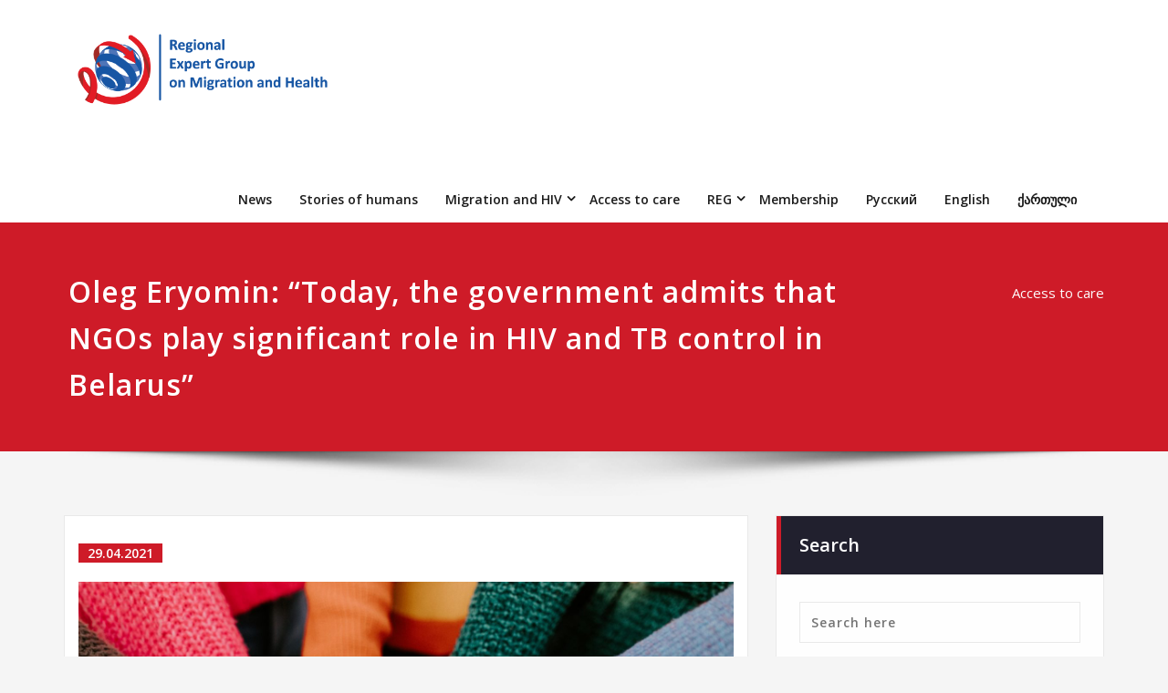

--- FILE ---
content_type: text/html; charset=UTF-8
request_url: https://migrationhealth.group/en/oleg-eryomin-today-the-government-admits-that-ngos-play-significant-role-in-hiv-and-tb-control-in-belarus/
body_size: 21242
content:
<!DOCTYPE html>
<html lang="en-GB">
<head>	
	<meta charset="UTF-8">
    <meta name="viewport" content="width=device-width, initial-scale=1">
    <meta http-equiv="x-ua-compatible" content="ie=edge">
	
		<link rel="pingback" href="https://migrationhealth.group/xmlrpc.php">
		<title>Oleg Eryomin: &#8220;Today, the government admits that NGOs play significant role in HIV and TB control in Belarus&#8221; &#x2d; Migration and Health</title>
<link rel="alternate" href="https://migrationhealth.group/oleg-eremin-na-segodnyashnij-den-gosudarstvo-priznaet-znachitelnuyu-rol-ngo-v-borbe-s-vich-i-tuberkulezom-v-belarusi/" hreflang="ru" />
<link rel="alternate" href="https://migrationhealth.group/en/oleg-eryomin-today-the-government-admits-that-ngos-play-significant-role-in-hiv-and-tb-control-in-belarus/" hreflang="en" />

<!-- The SEO Framework by Sybre Waaijer -->
<meta name="robots" content="max-snippet:-1,max-image-preview:standard,max-video-preview:-1" />
<link rel="canonical" href="https://migrationhealth.group/en/oleg-eryomin-today-the-government-admits-that-ngos-play-significant-role-in-hiv-and-tb-control-in-belarus/" />
<meta name="description" content="Oleg Eryomin, Executive Director of BelSet AntiSPID (which stands for Belarus Anti&#x2d;AIDS Chain), an association of non&#x2d;commercial anti&#x2d;HIV/AIDS organizations&#8230;" />
<meta property="og:type" content="article" />
<meta property="og:locale" content="en_GB" />
<meta property="og:site_name" content="Migration and Health" />
<meta property="og:title" content="Oleg Eryomin: &#8220;Today, the government admits that NGOs play significant role in HIV and TB control in Belarus&#8221;" />
<meta property="og:description" content="Oleg Eryomin, Executive Director of BelSet AntiSPID (which stands for Belarus Anti&#x2d;AIDS Chain), an association of non&#x2d;commercial anti&#x2d;HIV/AIDS organizations, talks about supporting people with HIV and&#8230;" />
<meta property="og:url" content="https://migrationhealth.group/en/oleg-eryomin-today-the-government-admits-that-ngos-play-significant-role-in-hiv-and-tb-control-in-belarus/" />
<meta property="og:image" content="https://migrationhealth.group/wp-content/uploads/2021/04/hannah-busing-Zyx1bK9mqmA-unsplash.jpg" />
<meta property="og:image:width" content="1920" />
<meta property="og:image:height" content="1280" />
<meta property="article:published_time" content="2021-04-29T11:31:26+00:00" />
<meta property="article:modified_time" content="2021-05-31T14:50:32+00:00" />
<meta name="twitter:card" content="summary_large_image" />
<meta name="twitter:title" content="Oleg Eryomin: &#8220;Today, the government admits that NGOs play significant role in HIV and TB control in Belarus&#8221;" />
<meta name="twitter:description" content="Oleg Eryomin, Executive Director of BelSet AntiSPID (which stands for Belarus Anti&#x2d;AIDS Chain), an association of non&#x2d;commercial anti&#x2d;HIV/AIDS organizations, talks about supporting people with HIV and&#8230;" />
<meta name="twitter:image" content="https://migrationhealth.group/wp-content/uploads/2021/04/hannah-busing-Zyx1bK9mqmA-unsplash.jpg" />
<script type="application/ld+json">{"@context":"https://schema.org","@graph":[{"@type":"WebSite","@id":"https://migrationhealth.group/en/#/schema/WebSite","url":"https://migrationhealth.group/en/","name":"Migration and Health","description":"Regional Expert Group on Migrant Health","inLanguage":"en-GB","potentialAction":{"@type":"SearchAction","target":{"@type":"EntryPoint","urlTemplate":"https://migrationhealth.group/en/search/{search_term_string}/"},"query-input":"required name=search_term_string"},"publisher":{"@type":"Organization","@id":"https://migrationhealth.group/en/#/schema/Organization","name":"Migration and Health","url":"https://migrationhealth.group/en/","logo":{"@type":"ImageObject","url":"https://migrationhealth.group/wp-content/uploads/2023/04/Logo-na-gruzinskom.png","contentUrl":"https://migrationhealth.group/wp-content/uploads/2023/04/Logo-na-gruzinskom.png","width":406,"height":100}}},{"@type":"WebPage","@id":"https://migrationhealth.group/en/oleg-eryomin-today-the-government-admits-that-ngos-play-significant-role-in-hiv-and-tb-control-in-belarus/","url":"https://migrationhealth.group/en/oleg-eryomin-today-the-government-admits-that-ngos-play-significant-role-in-hiv-and-tb-control-in-belarus/","name":"Oleg Eryomin: &#8220;Today, the government admits that NGOs play significant role in HIV and TB control in Belarus&#8221; &#x2d; Migration and Health","description":"Oleg Eryomin, Executive Director of BelSet AntiSPID (which stands for Belarus Anti&#x2d;AIDS Chain), an association of non&#x2d;commercial anti&#x2d;HIV/AIDS organizations&#8230;","inLanguage":"en-GB","isPartOf":{"@id":"https://migrationhealth.group/en/#/schema/WebSite"},"breadcrumb":{"@type":"BreadcrumbList","@id":"https://migrationhealth.group/en/#/schema/BreadcrumbList","itemListElement":[{"@type":"ListItem","position":1,"item":"https://migrationhealth.group/en/","name":"Migration and Health"},{"@type":"ListItem","position":2,"item":"https://migrationhealth.group/en/category/access-en/","name":"Access to care"},{"@type":"ListItem","position":3,"name":"Oleg Eryomin: &#8220;Today, the government admits that NGOs play significant role in HIV and TB control in Belarus&#8221;"}]},"potentialAction":{"@type":"ReadAction","target":"https://migrationhealth.group/en/oleg-eryomin-today-the-government-admits-that-ngos-play-significant-role-in-hiv-and-tb-control-in-belarus/"},"datePublished":"2021-04-29T11:31:26+00:00","dateModified":"2021-05-31T14:50:32+00:00","author":{"@type":"Person","@id":"https://migrationhealth.group/en/#/schema/Person/222fdfed2f199f16216d332024c50fce","name":"REG"}}]}</script>
<!-- / The SEO Framework by Sybre Waaijer | 46.95ms meta | 13.48ms boot -->

<link rel='dns-prefetch' href='//fonts.googleapis.com' />
<link rel="alternate" type="application/rss+xml" title="Migration and Health &raquo; Feed" href="https://migrationhealth.group/en/feed/" />
<link rel="alternate" type="application/rss+xml" title="Migration and Health &raquo; Comments Feed" href="https://migrationhealth.group/en/comments/feed/" />
<link rel="alternate" type="application/rss+xml" title="Migration and Health &raquo; Oleg Eryomin: &#8220;Today, the government admits that NGOs play significant role in HIV and TB control in Belarus&#8221; Comments Feed" href="https://migrationhealth.group/en/oleg-eryomin-today-the-government-admits-that-ngos-play-significant-role-in-hiv-and-tb-control-in-belarus/feed/" />
		<!-- This site uses the Google Analytics by MonsterInsights plugin v8.26.0 - Using Analytics tracking - https://www.monsterinsights.com/ -->
							<script src="//www.googletagmanager.com/gtag/js?id=G-BYJ3J47QC2"  data-cfasync="false" data-wpfc-render="false" type="text/javascript" async></script>
			<script data-cfasync="false" data-wpfc-render="false" type="text/javascript">
				var mi_version = '8.26.0';
				var mi_track_user = true;
				var mi_no_track_reason = '';
								var MonsterInsightsDefaultLocations = {"page_location":"https:\/\/migrationhealth.group\/en\/oleg-eryomin-today-the-government-admits-that-ngos-play-significant-role-in-hiv-and-tb-control-in-belarus\/"};
				if ( typeof MonsterInsightsPrivacyGuardFilter === 'function' ) {
					var MonsterInsightsLocations = (typeof MonsterInsightsExcludeQuery === 'object') ? MonsterInsightsPrivacyGuardFilter( MonsterInsightsExcludeQuery ) : MonsterInsightsPrivacyGuardFilter( MonsterInsightsDefaultLocations );
				} else {
					var MonsterInsightsLocations = (typeof MonsterInsightsExcludeQuery === 'object') ? MonsterInsightsExcludeQuery : MonsterInsightsDefaultLocations;
				}

								var disableStrs = [
										'ga-disable-G-BYJ3J47QC2',
									];

				/* Function to detect opted out users */
				function __gtagTrackerIsOptedOut() {
					for (var index = 0; index < disableStrs.length; index++) {
						if (document.cookie.indexOf(disableStrs[index] + '=true') > -1) {
							return true;
						}
					}

					return false;
				}

				/* Disable tracking if the opt-out cookie exists. */
				if (__gtagTrackerIsOptedOut()) {
					for (var index = 0; index < disableStrs.length; index++) {
						window[disableStrs[index]] = true;
					}
				}

				/* Opt-out function */
				function __gtagTrackerOptout() {
					for (var index = 0; index < disableStrs.length; index++) {
						document.cookie = disableStrs[index] + '=true; expires=Thu, 31 Dec 2099 23:59:59 UTC; path=/';
						window[disableStrs[index]] = true;
					}
				}

				if ('undefined' === typeof gaOptout) {
					function gaOptout() {
						__gtagTrackerOptout();
					}
				}
								window.dataLayer = window.dataLayer || [];

				window.MonsterInsightsDualTracker = {
					helpers: {},
					trackers: {},
				};
				if (mi_track_user) {
					function __gtagDataLayer() {
						dataLayer.push(arguments);
					}

					function __gtagTracker(type, name, parameters) {
						if (!parameters) {
							parameters = {};
						}

						if (parameters.send_to) {
							__gtagDataLayer.apply(null, arguments);
							return;
						}

						if (type === 'event') {
														parameters.send_to = monsterinsights_frontend.v4_id;
							var hookName = name;
							if (typeof parameters['event_category'] !== 'undefined') {
								hookName = parameters['event_category'] + ':' + name;
							}

							if (typeof MonsterInsightsDualTracker.trackers[hookName] !== 'undefined') {
								MonsterInsightsDualTracker.trackers[hookName](parameters);
							} else {
								__gtagDataLayer('event', name, parameters);
							}
							
						} else {
							__gtagDataLayer.apply(null, arguments);
						}
					}

					__gtagTracker('js', new Date());
					__gtagTracker('set', {
						'developer_id.dZGIzZG': true,
											});
					if ( MonsterInsightsLocations.page_location ) {
						__gtagTracker('set', MonsterInsightsLocations);
					}
										__gtagTracker('config', 'G-BYJ3J47QC2', {"forceSSL":"true","link_attribution":"true"} );
															window.gtag = __gtagTracker;										(function () {
						/* https://developers.google.com/analytics/devguides/collection/analyticsjs/ */
						/* ga and __gaTracker compatibility shim. */
						var noopfn = function () {
							return null;
						};
						var newtracker = function () {
							return new Tracker();
						};
						var Tracker = function () {
							return null;
						};
						var p = Tracker.prototype;
						p.get = noopfn;
						p.set = noopfn;
						p.send = function () {
							var args = Array.prototype.slice.call(arguments);
							args.unshift('send');
							__gaTracker.apply(null, args);
						};
						var __gaTracker = function () {
							var len = arguments.length;
							if (len === 0) {
								return;
							}
							var f = arguments[len - 1];
							if (typeof f !== 'object' || f === null || typeof f.hitCallback !== 'function') {
								if ('send' === arguments[0]) {
									var hitConverted, hitObject = false, action;
									if ('event' === arguments[1]) {
										if ('undefined' !== typeof arguments[3]) {
											hitObject = {
												'eventAction': arguments[3],
												'eventCategory': arguments[2],
												'eventLabel': arguments[4],
												'value': arguments[5] ? arguments[5] : 1,
											}
										}
									}
									if ('pageview' === arguments[1]) {
										if ('undefined' !== typeof arguments[2]) {
											hitObject = {
												'eventAction': 'page_view',
												'page_path': arguments[2],
											}
										}
									}
									if (typeof arguments[2] === 'object') {
										hitObject = arguments[2];
									}
									if (typeof arguments[5] === 'object') {
										Object.assign(hitObject, arguments[5]);
									}
									if ('undefined' !== typeof arguments[1].hitType) {
										hitObject = arguments[1];
										if ('pageview' === hitObject.hitType) {
											hitObject.eventAction = 'page_view';
										}
									}
									if (hitObject) {
										action = 'timing' === arguments[1].hitType ? 'timing_complete' : hitObject.eventAction;
										hitConverted = mapArgs(hitObject);
										__gtagTracker('event', action, hitConverted);
									}
								}
								return;
							}

							function mapArgs(args) {
								var arg, hit = {};
								var gaMap = {
									'eventCategory': 'event_category',
									'eventAction': 'event_action',
									'eventLabel': 'event_label',
									'eventValue': 'event_value',
									'nonInteraction': 'non_interaction',
									'timingCategory': 'event_category',
									'timingVar': 'name',
									'timingValue': 'value',
									'timingLabel': 'event_label',
									'page': 'page_path',
									'location': 'page_location',
									'title': 'page_title',
									'referrer' : 'page_referrer',
								};
								for (arg in args) {
																		if (!(!args.hasOwnProperty(arg) || !gaMap.hasOwnProperty(arg))) {
										hit[gaMap[arg]] = args[arg];
									} else {
										hit[arg] = args[arg];
									}
								}
								return hit;
							}

							try {
								f.hitCallback();
							} catch (ex) {
							}
						};
						__gaTracker.create = newtracker;
						__gaTracker.getByName = newtracker;
						__gaTracker.getAll = function () {
							return [];
						};
						__gaTracker.remove = noopfn;
						__gaTracker.loaded = true;
						window['__gaTracker'] = __gaTracker;
					})();
									} else {
										console.log("");
					(function () {
						function __gtagTracker() {
							return null;
						}

						window['__gtagTracker'] = __gtagTracker;
						window['gtag'] = __gtagTracker;
					})();
									}
			</script>
				<!-- / Google Analytics by MonsterInsights -->
		<script type="text/javascript">
/* <![CDATA[ */
window._wpemojiSettings = {"baseUrl":"https:\/\/s.w.org\/images\/core\/emoji\/15.0.3\/72x72\/","ext":".png","svgUrl":"https:\/\/s.w.org\/images\/core\/emoji\/15.0.3\/svg\/","svgExt":".svg","source":{"concatemoji":"https:\/\/migrationhealth.group\/wp-includes\/js\/wp-emoji-release.min.js?ver=6.5.2"}};
/*! This file is auto-generated */
!function(i,n){var o,s,e;function c(e){try{var t={supportTests:e,timestamp:(new Date).valueOf()};sessionStorage.setItem(o,JSON.stringify(t))}catch(e){}}function p(e,t,n){e.clearRect(0,0,e.canvas.width,e.canvas.height),e.fillText(t,0,0);var t=new Uint32Array(e.getImageData(0,0,e.canvas.width,e.canvas.height).data),r=(e.clearRect(0,0,e.canvas.width,e.canvas.height),e.fillText(n,0,0),new Uint32Array(e.getImageData(0,0,e.canvas.width,e.canvas.height).data));return t.every(function(e,t){return e===r[t]})}function u(e,t,n){switch(t){case"flag":return n(e,"\ud83c\udff3\ufe0f\u200d\u26a7\ufe0f","\ud83c\udff3\ufe0f\u200b\u26a7\ufe0f")?!1:!n(e,"\ud83c\uddfa\ud83c\uddf3","\ud83c\uddfa\u200b\ud83c\uddf3")&&!n(e,"\ud83c\udff4\udb40\udc67\udb40\udc62\udb40\udc65\udb40\udc6e\udb40\udc67\udb40\udc7f","\ud83c\udff4\u200b\udb40\udc67\u200b\udb40\udc62\u200b\udb40\udc65\u200b\udb40\udc6e\u200b\udb40\udc67\u200b\udb40\udc7f");case"emoji":return!n(e,"\ud83d\udc26\u200d\u2b1b","\ud83d\udc26\u200b\u2b1b")}return!1}function f(e,t,n){var r="undefined"!=typeof WorkerGlobalScope&&self instanceof WorkerGlobalScope?new OffscreenCanvas(300,150):i.createElement("canvas"),a=r.getContext("2d",{willReadFrequently:!0}),o=(a.textBaseline="top",a.font="600 32px Arial",{});return e.forEach(function(e){o[e]=t(a,e,n)}),o}function t(e){var t=i.createElement("script");t.src=e,t.defer=!0,i.head.appendChild(t)}"undefined"!=typeof Promise&&(o="wpEmojiSettingsSupports",s=["flag","emoji"],n.supports={everything:!0,everythingExceptFlag:!0},e=new Promise(function(e){i.addEventListener("DOMContentLoaded",e,{once:!0})}),new Promise(function(t){var n=function(){try{var e=JSON.parse(sessionStorage.getItem(o));if("object"==typeof e&&"number"==typeof e.timestamp&&(new Date).valueOf()<e.timestamp+604800&&"object"==typeof e.supportTests)return e.supportTests}catch(e){}return null}();if(!n){if("undefined"!=typeof Worker&&"undefined"!=typeof OffscreenCanvas&&"undefined"!=typeof URL&&URL.createObjectURL&&"undefined"!=typeof Blob)try{var e="postMessage("+f.toString()+"("+[JSON.stringify(s),u.toString(),p.toString()].join(",")+"));",r=new Blob([e],{type:"text/javascript"}),a=new Worker(URL.createObjectURL(r),{name:"wpTestEmojiSupports"});return void(a.onmessage=function(e){c(n=e.data),a.terminate(),t(n)})}catch(e){}c(n=f(s,u,p))}t(n)}).then(function(e){for(var t in e)n.supports[t]=e[t],n.supports.everything=n.supports.everything&&n.supports[t],"flag"!==t&&(n.supports.everythingExceptFlag=n.supports.everythingExceptFlag&&n.supports[t]);n.supports.everythingExceptFlag=n.supports.everythingExceptFlag&&!n.supports.flag,n.DOMReady=!1,n.readyCallback=function(){n.DOMReady=!0}}).then(function(){return e}).then(function(){var e;n.supports.everything||(n.readyCallback(),(e=n.source||{}).concatemoji?t(e.concatemoji):e.wpemoji&&e.twemoji&&(t(e.twemoji),t(e.wpemoji)))}))}((window,document),window._wpemojiSettings);
/* ]]> */
</script>
<style id='wp-emoji-styles-inline-css' type='text/css'>

	img.wp-smiley, img.emoji {
		display: inline !important;
		border: none !important;
		box-shadow: none !important;
		height: 1em !important;
		width: 1em !important;
		margin: 0 0.07em !important;
		vertical-align: -0.1em !important;
		background: none !important;
		padding: 0 !important;
	}
</style>
<link rel='stylesheet' id='wp-block-library-css' href='https://migrationhealth.group/wp-includes/css/dist/block-library/style.min.css?ver=6.5.2' type='text/css' media='all' />
<style id='classic-theme-styles-inline-css' type='text/css'>
/*! This file is auto-generated */
.wp-block-button__link{color:#fff;background-color:#32373c;border-radius:9999px;box-shadow:none;text-decoration:none;padding:calc(.667em + 2px) calc(1.333em + 2px);font-size:1.125em}.wp-block-file__button{background:#32373c;color:#fff;text-decoration:none}
</style>
<style id='global-styles-inline-css' type='text/css'>
body{--wp--preset--color--black: #000000;--wp--preset--color--cyan-bluish-gray: #abb8c3;--wp--preset--color--white: #ffffff;--wp--preset--color--pale-pink: #f78da7;--wp--preset--color--vivid-red: #cf2e2e;--wp--preset--color--luminous-vivid-orange: #ff6900;--wp--preset--color--luminous-vivid-amber: #fcb900;--wp--preset--color--light-green-cyan: #7bdcb5;--wp--preset--color--vivid-green-cyan: #00d084;--wp--preset--color--pale-cyan-blue: #8ed1fc;--wp--preset--color--vivid-cyan-blue: #0693e3;--wp--preset--color--vivid-purple: #9b51e0;--wp--preset--gradient--vivid-cyan-blue-to-vivid-purple: linear-gradient(135deg,rgba(6,147,227,1) 0%,rgb(155,81,224) 100%);--wp--preset--gradient--light-green-cyan-to-vivid-green-cyan: linear-gradient(135deg,rgb(122,220,180) 0%,rgb(0,208,130) 100%);--wp--preset--gradient--luminous-vivid-amber-to-luminous-vivid-orange: linear-gradient(135deg,rgba(252,185,0,1) 0%,rgba(255,105,0,1) 100%);--wp--preset--gradient--luminous-vivid-orange-to-vivid-red: linear-gradient(135deg,rgba(255,105,0,1) 0%,rgb(207,46,46) 100%);--wp--preset--gradient--very-light-gray-to-cyan-bluish-gray: linear-gradient(135deg,rgb(238,238,238) 0%,rgb(169,184,195) 100%);--wp--preset--gradient--cool-to-warm-spectrum: linear-gradient(135deg,rgb(74,234,220) 0%,rgb(151,120,209) 20%,rgb(207,42,186) 40%,rgb(238,44,130) 60%,rgb(251,105,98) 80%,rgb(254,248,76) 100%);--wp--preset--gradient--blush-light-purple: linear-gradient(135deg,rgb(255,206,236) 0%,rgb(152,150,240) 100%);--wp--preset--gradient--blush-bordeaux: linear-gradient(135deg,rgb(254,205,165) 0%,rgb(254,45,45) 50%,rgb(107,0,62) 100%);--wp--preset--gradient--luminous-dusk: linear-gradient(135deg,rgb(255,203,112) 0%,rgb(199,81,192) 50%,rgb(65,88,208) 100%);--wp--preset--gradient--pale-ocean: linear-gradient(135deg,rgb(255,245,203) 0%,rgb(182,227,212) 50%,rgb(51,167,181) 100%);--wp--preset--gradient--electric-grass: linear-gradient(135deg,rgb(202,248,128) 0%,rgb(113,206,126) 100%);--wp--preset--gradient--midnight: linear-gradient(135deg,rgb(2,3,129) 0%,rgb(40,116,252) 100%);--wp--preset--font-size--small: 13px;--wp--preset--font-size--medium: 20px;--wp--preset--font-size--large: 36px;--wp--preset--font-size--x-large: 42px;--wp--preset--spacing--20: 0.44rem;--wp--preset--spacing--30: 0.67rem;--wp--preset--spacing--40: 1rem;--wp--preset--spacing--50: 1.5rem;--wp--preset--spacing--60: 2.25rem;--wp--preset--spacing--70: 3.38rem;--wp--preset--spacing--80: 5.06rem;--wp--preset--shadow--natural: 6px 6px 9px rgba(0, 0, 0, 0.2);--wp--preset--shadow--deep: 12px 12px 50px rgba(0, 0, 0, 0.4);--wp--preset--shadow--sharp: 6px 6px 0px rgba(0, 0, 0, 0.2);--wp--preset--shadow--outlined: 6px 6px 0px -3px rgba(255, 255, 255, 1), 6px 6px rgba(0, 0, 0, 1);--wp--preset--shadow--crisp: 6px 6px 0px rgba(0, 0, 0, 1);}:where(.is-layout-flex){gap: 0.5em;}:where(.is-layout-grid){gap: 0.5em;}body .is-layout-flow > .alignleft{float: left;margin-inline-start: 0;margin-inline-end: 2em;}body .is-layout-flow > .alignright{float: right;margin-inline-start: 2em;margin-inline-end: 0;}body .is-layout-flow > .aligncenter{margin-left: auto !important;margin-right: auto !important;}body .is-layout-constrained > .alignleft{float: left;margin-inline-start: 0;margin-inline-end: 2em;}body .is-layout-constrained > .alignright{float: right;margin-inline-start: 2em;margin-inline-end: 0;}body .is-layout-constrained > .aligncenter{margin-left: auto !important;margin-right: auto !important;}body .is-layout-constrained > :where(:not(.alignleft):not(.alignright):not(.alignfull)){max-width: var(--wp--style--global--content-size);margin-left: auto !important;margin-right: auto !important;}body .is-layout-constrained > .alignwide{max-width: var(--wp--style--global--wide-size);}body .is-layout-flex{display: flex;}body .is-layout-flex{flex-wrap: wrap;align-items: center;}body .is-layout-flex > *{margin: 0;}body .is-layout-grid{display: grid;}body .is-layout-grid > *{margin: 0;}:where(.wp-block-columns.is-layout-flex){gap: 2em;}:where(.wp-block-columns.is-layout-grid){gap: 2em;}:where(.wp-block-post-template.is-layout-flex){gap: 1.25em;}:where(.wp-block-post-template.is-layout-grid){gap: 1.25em;}.has-black-color{color: var(--wp--preset--color--black) !important;}.has-cyan-bluish-gray-color{color: var(--wp--preset--color--cyan-bluish-gray) !important;}.has-white-color{color: var(--wp--preset--color--white) !important;}.has-pale-pink-color{color: var(--wp--preset--color--pale-pink) !important;}.has-vivid-red-color{color: var(--wp--preset--color--vivid-red) !important;}.has-luminous-vivid-orange-color{color: var(--wp--preset--color--luminous-vivid-orange) !important;}.has-luminous-vivid-amber-color{color: var(--wp--preset--color--luminous-vivid-amber) !important;}.has-light-green-cyan-color{color: var(--wp--preset--color--light-green-cyan) !important;}.has-vivid-green-cyan-color{color: var(--wp--preset--color--vivid-green-cyan) !important;}.has-pale-cyan-blue-color{color: var(--wp--preset--color--pale-cyan-blue) !important;}.has-vivid-cyan-blue-color{color: var(--wp--preset--color--vivid-cyan-blue) !important;}.has-vivid-purple-color{color: var(--wp--preset--color--vivid-purple) !important;}.has-black-background-color{background-color: var(--wp--preset--color--black) !important;}.has-cyan-bluish-gray-background-color{background-color: var(--wp--preset--color--cyan-bluish-gray) !important;}.has-white-background-color{background-color: var(--wp--preset--color--white) !important;}.has-pale-pink-background-color{background-color: var(--wp--preset--color--pale-pink) !important;}.has-vivid-red-background-color{background-color: var(--wp--preset--color--vivid-red) !important;}.has-luminous-vivid-orange-background-color{background-color: var(--wp--preset--color--luminous-vivid-orange) !important;}.has-luminous-vivid-amber-background-color{background-color: var(--wp--preset--color--luminous-vivid-amber) !important;}.has-light-green-cyan-background-color{background-color: var(--wp--preset--color--light-green-cyan) !important;}.has-vivid-green-cyan-background-color{background-color: var(--wp--preset--color--vivid-green-cyan) !important;}.has-pale-cyan-blue-background-color{background-color: var(--wp--preset--color--pale-cyan-blue) !important;}.has-vivid-cyan-blue-background-color{background-color: var(--wp--preset--color--vivid-cyan-blue) !important;}.has-vivid-purple-background-color{background-color: var(--wp--preset--color--vivid-purple) !important;}.has-black-border-color{border-color: var(--wp--preset--color--black) !important;}.has-cyan-bluish-gray-border-color{border-color: var(--wp--preset--color--cyan-bluish-gray) !important;}.has-white-border-color{border-color: var(--wp--preset--color--white) !important;}.has-pale-pink-border-color{border-color: var(--wp--preset--color--pale-pink) !important;}.has-vivid-red-border-color{border-color: var(--wp--preset--color--vivid-red) !important;}.has-luminous-vivid-orange-border-color{border-color: var(--wp--preset--color--luminous-vivid-orange) !important;}.has-luminous-vivid-amber-border-color{border-color: var(--wp--preset--color--luminous-vivid-amber) !important;}.has-light-green-cyan-border-color{border-color: var(--wp--preset--color--light-green-cyan) !important;}.has-vivid-green-cyan-border-color{border-color: var(--wp--preset--color--vivid-green-cyan) !important;}.has-pale-cyan-blue-border-color{border-color: var(--wp--preset--color--pale-cyan-blue) !important;}.has-vivid-cyan-blue-border-color{border-color: var(--wp--preset--color--vivid-cyan-blue) !important;}.has-vivid-purple-border-color{border-color: var(--wp--preset--color--vivid-purple) !important;}.has-vivid-cyan-blue-to-vivid-purple-gradient-background{background: var(--wp--preset--gradient--vivid-cyan-blue-to-vivid-purple) !important;}.has-light-green-cyan-to-vivid-green-cyan-gradient-background{background: var(--wp--preset--gradient--light-green-cyan-to-vivid-green-cyan) !important;}.has-luminous-vivid-amber-to-luminous-vivid-orange-gradient-background{background: var(--wp--preset--gradient--luminous-vivid-amber-to-luminous-vivid-orange) !important;}.has-luminous-vivid-orange-to-vivid-red-gradient-background{background: var(--wp--preset--gradient--luminous-vivid-orange-to-vivid-red) !important;}.has-very-light-gray-to-cyan-bluish-gray-gradient-background{background: var(--wp--preset--gradient--very-light-gray-to-cyan-bluish-gray) !important;}.has-cool-to-warm-spectrum-gradient-background{background: var(--wp--preset--gradient--cool-to-warm-spectrum) !important;}.has-blush-light-purple-gradient-background{background: var(--wp--preset--gradient--blush-light-purple) !important;}.has-blush-bordeaux-gradient-background{background: var(--wp--preset--gradient--blush-bordeaux) !important;}.has-luminous-dusk-gradient-background{background: var(--wp--preset--gradient--luminous-dusk) !important;}.has-pale-ocean-gradient-background{background: var(--wp--preset--gradient--pale-ocean) !important;}.has-electric-grass-gradient-background{background: var(--wp--preset--gradient--electric-grass) !important;}.has-midnight-gradient-background{background: var(--wp--preset--gradient--midnight) !important;}.has-small-font-size{font-size: var(--wp--preset--font-size--small) !important;}.has-medium-font-size{font-size: var(--wp--preset--font-size--medium) !important;}.has-large-font-size{font-size: var(--wp--preset--font-size--large) !important;}.has-x-large-font-size{font-size: var(--wp--preset--font-size--x-large) !important;}
.wp-block-navigation a:where(:not(.wp-element-button)){color: inherit;}
:where(.wp-block-post-template.is-layout-flex){gap: 1.25em;}:where(.wp-block-post-template.is-layout-grid){gap: 1.25em;}
:where(.wp-block-columns.is-layout-flex){gap: 2em;}:where(.wp-block-columns.is-layout-grid){gap: 2em;}
.wp-block-pullquote{font-size: 1.5em;line-height: 1.6;}
</style>
<link rel='stylesheet' id='contact-form-7-css' href='https://migrationhealth.group/wp-content/plugins/contact-form-7/includes/css/styles.css?ver=5.9.3' type='text/css' media='all' />
<link rel='stylesheet' id='owl.carousel.style-css' href='https://migrationhealth.group/wp-content/plugins/wp-posts-carousel/owl.carousel/assets/owl.carousel.css?ver=6.5.2' type='text/css' media='all' />
<link rel='stylesheet' id='spicepress-default-css' href='https://migrationhealth.group/wp-content/themes/spicepress/css/default.css?ver=6.5.2' type='text/css' media='all' />
<link rel='stylesheet' id='bootstrap-css' href='https://migrationhealth.group/wp-content/themes/spicepress/css/bootstrap.css?ver=6.5.2' type='text/css' media='all' />
<link rel='stylesheet' id='spicepress-style-css' href='https://migrationhealth.group/wp-content/themes/spicepress/style.css?ver=6.5.2' type='text/css' media='all' />
<link rel='stylesheet' id='animate.min-css-css' href='https://migrationhealth.group/wp-content/themes/spicepress/css/animate.min.css?ver=6.5.2' type='text/css' media='all' />
<link rel='stylesheet' id='font-awesome-css' href='https://migrationhealth.group/wp-content/themes/spicepress/css/font-awesome/css/font-awesome.min.css?ver=6.5.2' type='text/css' media='all' />
<link rel='stylesheet' id='spicepress-media-responsive-css-css' href='https://migrationhealth.group/wp-content/themes/spicepress/css/media-responsive.css?ver=6.5.2' type='text/css' media='all' />
<link rel='stylesheet' id='spicepress-fonts-css' href='//fonts.googleapis.com/css?family=Open+Sans%3A300%2C400%2C600%2C700%2C800%7CDosis%3A200%2C300%2C400%2C500%2C600%2C700%2C800%7Citalic%7CCourgette&#038;subset=latin%2Clatin-ext' type='text/css' media='all' />
<script type="text/javascript" src="https://migrationhealth.group/wp-content/plugins/google-analytics-premium/assets/js/frontend-gtag.min.js?ver=8.26.0" id="monsterinsights-frontend-script-js"></script>
<script data-cfasync="false" data-wpfc-render="false" type="text/javascript" id='monsterinsights-frontend-script-js-extra'>/* <![CDATA[ */
var monsterinsights_frontend = {"js_events_tracking":"true","download_extensions":"doc,pdf,ppt,zip,xls,docx,pptx,xlsx","inbound_paths":"[{\"path\":\"\\\/go\\\/\",\"label\":\"affiliate\"},{\"path\":\"\\\/recommend\\\/\",\"label\":\"affiliate\"}]","home_url":"https:\/\/migrationhealth.group","hash_tracking":"false","v4_id":"G-BYJ3J47QC2"};/* ]]> */
</script>
<script type="text/javascript" src="https://migrationhealth.group/wp-includes/js/jquery/jquery.min.js?ver=3.7.1" id="jquery-core-js"></script>
<script type="text/javascript" src="https://migrationhealth.group/wp-includes/js/jquery/jquery-migrate.min.js?ver=3.4.1" id="jquery-migrate-js"></script>
<script type="text/javascript" src="https://migrationhealth.group/wp-content/plugins/wp-posts-carousel/owl.carousel/owl.carousel.js?ver=2.0.0" id="owl.carousel-js"></script>
<script type="text/javascript" src="https://migrationhealth.group/wp-content/plugins/wp-posts-carousel/owl.carousel/jquery.mousewheel.min.js?ver=3.1.12" id="jquery-mousewheel-js"></script>
<script type="text/javascript" src="https://migrationhealth.group/wp-content/themes/spicepress/js/bootstrap.min.js?ver=6.5.2" id="bootstrap-js"></script>
<script type="text/javascript" id="spicepress-menu-js-js-extra">
/* <![CDATA[ */
var breakpoint_settings = {"menu_breakpoint":"1200"};
/* ]]> */
</script>
<script type="text/javascript" src="https://migrationhealth.group/wp-content/themes/spicepress/js/menu/menu.js?ver=6.5.2" id="spicepress-menu-js-js"></script>
<script type="text/javascript" src="https://migrationhealth.group/wp-content/themes/spicepress/js/page-scroll.js?ver=6.5.2" id="spicepress-page-scroll-js-js"></script>
<link rel="https://api.w.org/" href="https://migrationhealth.group/wp-json/" /><link rel="alternate" type="application/json" href="https://migrationhealth.group/wp-json/wp/v2/posts/2682" /><link rel="EditURI" type="application/rsd+xml" title="RSD" href="https://migrationhealth.group/xmlrpc.php?rsd" />
<link rel="alternate" type="application/json+oembed" href="https://migrationhealth.group/wp-json/oembed/1.0/embed?url=https%3A%2F%2Fmigrationhealth.group%2Fen%2Foleg-eryomin-today-the-government-admits-that-ngos-play-significant-role-in-hiv-and-tb-control-in-belarus%2F" />
<link rel="alternate" type="text/xml+oembed" href="https://migrationhealth.group/wp-json/oembed/1.0/embed?url=https%3A%2F%2Fmigrationhealth.group%2Fen%2Foleg-eryomin-today-the-government-admits-that-ngos-play-significant-role-in-hiv-and-tb-control-in-belarus%2F&#038;format=xml" />
<script>var wp_posts_carousel_url="https://migrationhealth.group/wp-content/plugins/wp-posts-carousel/";</script><style type="text/css">


@media (max-width: 1200px) { 
	.navbar-custom .dropdown-menu {
		border-top: none;
		border-bottom: none;	
		box-shadow: none !important;
		border: none;
	}		
}

@media (min-width: 100px) and (max-width: 1200px) { 
	.navbar .navbar-nav > .active > a, 
	.navbar .navbar-nav > .active > a:hover, 
	.navbar .navbar-nav > .active > a:focus {
		
		 color: #561bd6;
		background-color: transparent;
	}
	.navbar .navbar-nav > .open > a,
	.navbar .navbar-nav > .open > a:hover,
	.navbar .navbar-nav > .open > a:focus { 
		background-color: transparent; 
		
		 color: #561bd6;
		border-bottom: 1px dotted #4c4a5f; 
	}
}




/*===================================================================================*/
/*	NAVBAR
/*===================================================================================*/

.navbar-custom {
	background-color: #fff;
	border: 0;
	border-radius: 0;
	z-index: 1000;
	font-size: 1.000rem;
	transition: background, padding 0.4s ease-in-out 0s;
	margin: 0; 
	min-height: 90px;
}
.navbar a { transition: color 0.125s ease-in-out 0s; }
.navbar-custom .navbar-brand {
	letter-spacing: 1px;
	font-weight: 600;
	font-size: 2.000rem;
    line-height: 1.5;
	color: #1b1b1b;
	margin-left: 0px !important;
	height: auto;
	padding: 26px 30px 26px 15px;
}
.site-branding-text { float: left; margin: 0; padding: 13px 50px 13px 0; }
.site-title { height: auto; font-size: 1.875rem; line-height: 1.3; font-weight: 600; margin: 0; padding: 0px; }
.site-description { padding: 0; margin: 0; }
.navbar-custom .navbar-nav li { margin: 0px; padding: 0; }
.navbar-custom .navbar-nav li > a {
	position: relative;
	color: #1b1b1b;
	font-weight: 600;
	font-size: 0.875rem;
	padding: 35px 17px;
    transition: all 0.3s ease-in-out 0s;
}
.navbar-custom .navbar-nav li > a > i {
    padding-left: 5px;
}

/*Dropdown Menu*/
.navbar-custom .dropdown-menu {
	border-radius: 0;
	padding: 0;
	min-width: 200px;
    background-color: #21202e;
    box-shadow: 0 0 3px 0 rgba(0, 0, 0, 0.5);
	position: static;
	float: none;
	width: auto;
	margin-top: 0;
}
.navbar-custom .dropdown-menu > li { padding: 0 10px; margin: 0; }
.navbar-custom .dropdown-menu > li > a {
	color: #d5d5d5;
    border-bottom: 1px dotted #363544;
    font-weight: 600;
    font-size: 0.875rem;
    padding: 12px 15px;
    transition: all 0.2s ease-in-out 0s;
    letter-spacing: 0.7px;	
	white-space: normal;
}
.navbar-custom .dropdown-menu > li > a:hover, 
.navbar-custom .dropdown-menu > li > a:focus {
    padding: 12px 15px 12px 20px;
}
.navbar-custom .dropdown-menu > li > a:hover, 
.navbar-custom .dropdown-menu > li > a:focus {
    color: #ffffff;
    background-color: #282737;
}
.navbar-custom .dropdown-menu .dropdown-menu {
	left: 100%;
	right: auto;
	top: 0;
	margin-top: 0;
}
.navbar-custom .dropdown-menu.left-side .dropdown-menu {
	border: 0;
	right: 100%;
	left: auto;
}
.navbar-custom .dropdown-menu .open > a,
.navbar-custom .dropdown-menu .open > a:focus,
.navbar-custom .dropdown-menu .open > a:hover {
	background: #282737;
	color: #fff;
}
.nav .open > a, 
.nav .open > a:hover, 
.nav .open > a:focus { 
	border-color: #363544;
} 
.navbar-custom .dropdown-menu > .active > a, 
.navbar-custom .dropdown-menu > .active > a:hover, 
.navbar-custom .dropdown-menu > .active > a:focus {
    color: #fff;
    background-color: transparent;
}
.navbar-custom .navbar-toggle .icon-bar { background: #121213; width: 40px; height: 2px; }
.navbar-toggle .icon-bar + .icon-bar { margin-top: 8px; }


/*--------------------------------------------------------------
	Menubar - Media Queries
--------------------------------------------------------------*/

@media (min-width: 1200px){

	.navbar-collapse.collapse {
		display: block !important;
	}
	.navbar-nav {
		margin: 0;
	}
	.navbar-custom .navbar-nav > li {
		float: left;
	}
	.navbar-header {
		float: left;
	}
	.navbar-toggle {
		display: none;
	}
}



@media (min-width: 768px){
	.navbar-custom .navbar-brand {
		padding: 20px 50px 20px 0;
	}
}
@media (min-width: 1200px) {
	.navbar-transparent { background: transparent; padding-bottom: 0px; padding-top: 0px; margin: 0; }
	.navbar-custom .open > .dropdown-menu { visibility: visible; opacity: 1; }
	.navbar-right .dropdown-menu { right: auto; left: 0; }
}
 

@media (min-width: 1201px) {
	.navbar-custom .container-fluid {
		width: 970px;
		padding-right: 15px;
		padding-left: 15px;
		margin-right: auto;
		margin-left: auto;
	}
	
	.navbar-custom .dropdown-menu { 
		border-top: 2px solid #ce1b28 !important;
		border-bottom: 2px solid #ce1b28 !important;
		position: absolute !important; 
		display: block; 
		visibility: hidden; 
		opacity: 0; 
	}
	.navbar-custom .dropdown-menu > li > a { padding: 12px 15px !important; }
	.navbar-custom .dropdown-menu > li > a:hover, 
	.navbar-custom .dropdown-menu > li > a:focus {
		padding: 12px 15px 12px 20px !important;
	}	
	.navbar-custom .open .dropdown-menu { background-color: #21202e !important; }
	
	.navbar-custom .dropdown-menu > li > a i {
        float: right;
    }

}
@media (min-width: 1200px) {
	.navbar-custom .container-fluid {
		width: 1170px;
		padding-right: 15px;
		padding-left: 15px;
		margin-right: auto;
		margin-left: auto;
	}
}


/** BELOW MAX-WIDTH MEDIA QUERIES **/

@media (max-width: 1200px) {
	/* Navbar */
	.navbar-custom .navbar-nav { letter-spacing: 0px; margin-top: 1px; margin-bottom: 0; }
	.navbar-custom .navbar-nav li { margin: 0 15px; padding: 0; }
	.navbar-custom .navbar-nav li > a { color: #bbb; padding: 12px 0px 12px 0px; }
	.navbar-custom .navbar-nav > li > a:focus,
	.navbar-custom .navbar-nav > li > a:hover {
		background: transparent;
		color: #fff;
	}
	.navbar-custom .dropdown-menu > li > a {
		display: block;
		clear: both;
		font-weight: normal;
	}
	.navbar-custom .dropdown-menu > li > a:hover, 
	.navbar-custom .dropdown-menu > li > a:focus {
		background-color: #21202F;
		color: #fff;
		padding: 12px 0px 12px 0px;
	}
	.navbar-custom .open .dropdown-menu {
		position: static;
		float: none;
		width: auto;
		margin-top: 0;
		background-color: transparent;
		border: 0;
		-webkit-box-shadow: none;
		box-shadow: none;
	}
	.navbar-custom .open .dropdown-menu > li > a {
		line-height: 20px;
	}
	.navbar-custom .open .dropdown-menu .dropdown-header,
	.navbar-custom .open .dropdown-menu > li > a {
		padding: 12px 0px;
	}
	.navbar-custom .open .dropdown-menu .dropdown-menu .dropdown-header,
	.navbar-custom .open .dropdown-menu .dropdown-menu > li > a {
		padding: 12px 0px;
	}
	.navbar-custom li a,
	.navbar-custom .dropdown-search {
		border-bottom: 1px dotted #4c4a5f !important;
	}
	.navbar-header { padding: 0px 15px; float: none; }
	.navbar-custom .navbar-brand { padding: 20px 50px 20px 0px; }
	.navbar-toggle { display: block; margin: 24px 15px 24px 0; padding: 9px 0px; }
	.site-branding-text { padding: 17px 50px 17px 15px; }
	.navbar-collapse { border-top: 1px solid transparent; box-shadow: inset 0 1px 0 rgba(255, 255, 255, 0.1); }
	.navbar-collapse.collapse { display: none!important; }
	.navbar-custom .navbar-nav { background-color: #21202e; float: none!important; margin: 0px }
	.navbar-custom .navbar-nav > li { float: none; }
	.navbar-collapse.collapse.in { display: block!important; }
	.collapsing { overflow: hidden!important; }
	
}
@media (max-width: 1200px) { 
	.navbar-custom .dropdown a > i.fa {
		font-size: 0.938rem;
		position: absolute;
		right: 0;
		margin-top: -6px;
		top: 50%;
		padding-left: 7px;
	}	
}
@media (max-width: 768px) {
	.navbar-header { padding: 0 15px; }
	.navbar-custom .navbar-brand { padding: 20px 50px 20px 15px; }
}
@media (max-width: 500px) { 
	.navbar-custom .navbar-brand { float: none; display: block; text-align: center; padding: 25px 15px 12px 15px; }
	.navbar-custom .navbar-brand img { margin: 0 auto; }
	.site-branding-text { padding: 17px 15px 17px 15px; float: none; text-align: center; }
	.navbar-toggle { float: none; margin: 10px auto 25px; }	
}



/*===================================================================================*/
/*	CART ICON 
/*===================================================================================*/
.cart-header {
	width: 40px;
	height: 40px;
	line-height: 1.6;
	text-align: center;
	background: transparent;
	position: relative;
	float: right;
	margin: 25px 7px 25px 20px;
}
.cart-header > a.cart-icon {
    -wekbit-transition: all 0.3s;
    -moz-transition: all 0.3s;
    -o-transition: all 0.3s;
    transition: all 0.3s;
    display: inline-block;
    font-size: 1.125rem;
    color: #202020;
    width: 100%;
    height: 100%;
	border: 1px solid #eaeaea;
	-webkit-border-radius: 50%;
	-moz-border-radius: 50%;
	border-radius: 50%;
	padding: 4px;
}
.cart-header > a .cart-total {
    font-family: 'Open Sans', Sans-serif;
    font-size: 0.688rem;
	line-height: 1.7;
    color: #ffffff;
	font-weight: 600;
    position: absolute;
    right: -7px;
    top: -7px;
	padding: 1px;
    width: 1.225rem;
    height: 1.225rem;
    -webkit-border-radius: 50%;
    -moz-border-radius: 50%;
    border-radius: 50%;
	-wekbit-transition: all 0.3s;
    -moz-transition: all 0.3s;
    -o-transition: all 0.3s;
    transition: all 0.3s;
}
@media (min-width: 100px) and (max-width: 1200px) { 
.cart-header { float: left; margin: 20px 7px 20px 15px !important; }
.cart-header > a.cart-icon { color: #fff; }
}


/*--------------------------------------------------------------
	Navbar Overlapped & Stiky Header Css
--------------------------------------------------------------*/ 
body.blog .header-overlapped { 
	margin: 0px; 
}
body.page-template-template-business .header-overlapped, 
body.page-template-template-overlaped .header-overlapped { 
    background-color: transparent; 
    margin: 0; 
    position: relative; 
    z-index: 99; 
}
.header-overlapped .page-title-section { background-color: transparent !important; }
.navbar-overlapped {
	position: absolute;
	right: 0;
	left: 0;
	top: 0;
	z-index: 20;
	background-color: rgba(0,0,0,0.2);
}
@media (min-width:500px) {
    body.page-template-template-business .navbar-overlapped { 
        position: absolute; 
        right: 0; 
        left: 0; 
        top: 0; 
        z-index: 20;
    }
}
.navbar-overlapped { min-height: 90px; position: relative; }
.header-overlapped .page-seperate {display: none;}
.navbar-overlapped .navbar-brand { padding: 20px 0px; color: #ffffff; }
.navbar-overlapped .navbar-brand:hover, 
.navbar-overlapped .navbar-brand:focus { 
	color: #ffffff; 
}
.navbar-overlapped .site-title a, 
.navbar-overlapped .site-title a:hover, 
.navbar-overlapped .site-title a:focus, 
.navbar-overlapped .site-description {
    color: #fff;
}
.navbar-overlapped .navbar-nav > li > a {
	color: #fff;
	border-bottom: 2px solid transparent;
	margin-left: 5px;
	margin-right: 5px;
}
.navbar-overlapped .navbar-nav > li > a:hover, 
.navbar-overlapped .navbar-nav > li > a:focus {
    background-color: transparent;
    color: #fff;
    border-bottom: 2px solid rgba(255,255,255,1);
}
.navbar-overlapped .navbar-nav > .open > a,
.navbar-overlapped .navbar-nav > .open > a:hover,
.navbar-overlapped .navbar-nav > .open > a:focus { 
	background-color: transparent; 
	color: #fff; 
	border-bottom: 2px solid transparent; 
} 
.navbar-overlapped .navbar-nav > .active > a, 
.navbar-overlapped .navbar-nav > .active > a:hover, 
.navbar-overlapped .navbar-nav > .active > a:focus { 
	background-color: transparent !important;
    color: #fff;
    border-bottom: 2px solid rgba(255,255,255,1);
}
.navbar-overlapped .cart-header { width: 25px; height: 25px; margin: 33px 7px 32px 20px; }
.navbar-overlapped .cart-header > a.cart-icon { color: #fff; border: 1px solid #ffffff; }
.navbar-overlapped .cart-header > a.cart-icon { width: auto; height: auto; border: 0 none; padding: 0; }
.navbar-overlapped .cart-header > a .cart-total { right: -11px; top: -4px; }

/*Header Stiky Menu*/
.stiky-header{
    position: fixed !important;
    top: 0;
    left: 0;
    right: 0;
    z-index: 999;
	background: #21202e;
	transition: all 0.3s ease;
	min-height: 70px;
	box-shadow: 0 2px 3px rgba(0,0,0,.1)
}
.navbar-overlapped.stiky-header .navbar-brand { padding: 10px 0px; }
.navbar-overlapped.stiky-header .site-branding-text { padding: 3px 50px 3px 15px; }
.navbar-overlapped.stiky-header .navbar-nav > li > a { padding: 24px 10px; }
.navbar-overlapped.stiky-header .cart-header { margin: 23px 7px 22px 20px; }

/*--------------------------------------------------------------
	Menubar - Media Queries
--------------------------------------------------------------*/

@media (min-width: 768px){
	.navbar-custom .navbar-brand {
		padding: 20px 50px 20px 0;
	}
}
/** BELOW MAX-WIDTH MEDIA QUERIES **/

@media (max-width: 768px) {
	.navbar-custom .navbar-brand { padding: 20px 50px 20px 15px; }
}
@media (max-width: 500px) { 
	.navbar-custom .navbar-brand { float: none; display: block; text-align: center; padding: 20px 15px 25px 15px; }
	.navbar-custom .navbar-brand img { margin: 0 auto; }
	.site-branding-text { padding: 17px 15px 17px 15px; float: none; text-align: center; }
	.navbar-toggle { float: none; margin: 10px auto 25px; }
	/*Navbar Overlapped*/
	.navbar-overlapped { position: relative; background-color: #21202e; border-bottom: 1px solid #4c4a5f; }
	.navbar-overlapped .navbar-collapse.in { bottom: 0px; }
	.navbar-overlapped .navbar-collapse { bottom: 0px; }	
	.navbar-overlapped.stiky-header .navbar-toggle { float: none; margin: 10px auto 25px; }
	.navbar-overlapped.stiky-header .site-branding-text { 
		padding: 17px 15px 17px 15px; 
		float: none; 
		text-align: center; 
	}
	body.blog .navbar-overlapped { position: relative; }
	
}

/*--------------------------------------------------------------
	Navbar Classic Header Css
--------------------------------------------------------------*/


.navbar-classic { z-index: 20; background-color: #21202e; }
.navbar-classic { min-height: 60px; }
.navbar-classic .navbar-nav { float: none !important; }
.desktop-header .navbar-classic .navbar-nav > li > a { color: #fff; padding: 20px 25px; }
.navbar-classic .navbar-collapse { border-top: 1px solid #434158; }
.navbar-classic .cart-header { width: 25px; height: 25px; margin: 18px 10px 17px 20px; }
.navbar-classic .cart-header > a.cart-icon { color: #fff; border: 1px solid #ffffff; }
.navbar-classic .cart-header > a.cart-icon { width: auto; height: auto; border: 0 none; padding: 0; }
.navbar-classic .cart-header > a .cart-total { right: -11px; top: -4px; }
.header-widget-info .navbar-brand { height: auto; padding: 15px 0px; }

/*--------------------------------------------------------------
	Menubar - Media Queries
--------------------------------------------------------------*/

@media (min-width: 768px){
	.navbar-custom .navbar-brand {
		padding: 20px 50px 20px 0;
	}
	/* Navbar Classic */
	.navbar-classic .navbar-nav { float: none !important; }
}


/*-------------------------------------------------------------------------
/* Navbar - Logo Right Align with Menu
-------------------------------------------------------------------------*/

@media (min-width: 1201px) {
	.navbar-header.align-right {
		float: right;
	}
	.navbar-header.align-right ~ .navbar-collapse { padding-left: 0; }
}
@media (max-width: 1200px) {  
	.navbar-header.align-right .navbar-toggle { 
		float: left;
		margin-left: 15px;
	}
}
.navbar-brand.align-right, .site-branding-text.align-right {
	float: right;
	margin-right: 0px;
	margin-left: 50px;
	padding-right: 0px;
}
@media (max-width: 768px) {
	.navbar-brand.align-right, .site-branding-text.align-right {
		padding-right: 15px;
	}
}
@media (max-width: 500px) {
	.navbar-brand.align-right{ 
		float: none;
		padding: 10px 15px 30px 15px;
	}
    .site-branding-text.align-right { 
		float: none;
		padding: 10px 15px 30px 15px;
		margin-left: 0;
	}		
	.navbar-header.align-right .navbar-toggle { 
		float: none;
		margin: 30px auto 10px; 
	}
}
.p-lef-right-0 { padding-left: 0; padding-right: 0; }


/*-------------------------------------------------------------------------
/* Navbar - Logo Center Align with Menu
-------------------------------------------------------------------------*/

.mobile-header-center { display: none; }
@media (max-width: 1200px){
	.desktop-header-center {
		display: none !important;
	}
	.mobile-header-center {
		display: block !important;
	}
}
.navbar-center-fullwidth .container-fluid {
	padding-left: 0px;
	padding-right: 0px;
	width: auto;
}
@media (min-width: 1201px) {
	.navbar-center-fullwidth .logo-area { 
		margin: 0 auto;
		padding: 40px 0;
		text-align: center;
	}
	.navbar-brand.align-center, .site-branding-text.align-center{
		float: none;
		padding: 0px;
		display: inline-block;
	}	
	.navbar-center-fullwidth .navbar-nav {
		float: none;
		margin: 0 auto;
		display: table;
	}
}
.navbar-center-fullwidth .navbar-collapse {
    border-top: 1px solid #e9e9e9;
	border-bottom: 1px solid #e9e9e9;
}
.navbar-center-fullwidth .navbar-nav > .active > a, 
.navbar-center-fullwidth .navbar-nav > .active > a:hover, 
.navbar-center-fullwidth .navbar-nav > .active > a:focus {
    color: #ce1b28 !important;
    background-color: transparent !important;
}
.navbar-center-fullwidth .navbar-nav li > a {
    padding: 20px;
}
.navbar-center-fullwidth .dropdown-menu > li > a {
    padding: 12px 15px;
}
.navbar-center-fullwidth .sp-search-area {
    margin-top: 10px;
    margin-bottom: 8px;
}

</style>
<link rel="icon" href="https://migrationhealth.group/wp-content/uploads/2023/04/cropped-REG-Nazvanie-na-Gruzinskom-kopiya-2-32x32.png" sizes="32x32" />
<link rel="icon" href="https://migrationhealth.group/wp-content/uploads/2023/04/cropped-REG-Nazvanie-na-Gruzinskom-kopiya-2-192x192.png" sizes="192x192" />
<link rel="apple-touch-icon" href="https://migrationhealth.group/wp-content/uploads/2023/04/cropped-REG-Nazvanie-na-Gruzinskom-kopiya-2-180x180.png" />
<meta name="msapplication-TileImage" content="https://migrationhealth.group/wp-content/uploads/2023/04/cropped-REG-Nazvanie-na-Gruzinskom-kopiya-2-270x270.png" />
</head>
<body class="post-template-default single single-post postid-2682 single-format-standard wp-custom-logo">
	
<div id="page" class="site">
	<a class="skip-link spicepress-screen-reader" href="#content">Skip to content</a>
<!--Logo & Menu Section-->	
<nav class=" navbar navbar-custom left">
	<div class="container-fluid p-l-r-0">
		<!-- Brand and toggle get grouped for better mobile display -->
			<div class="navbar-header">
							<a href="/en">
				<img style="width: 304px;" src="/wp-content/themes/spicepress/images/en_logo.png" alt="" />
				</a>
            			<button class="navbar-toggle" type="button" data-toggle="collapse" data-target="#custom-collapse">
				<span class="sr-only">Toggle navigation</span>
				<span class="icon-bar"></span>
				<span class="icon-bar"></span>
				<span class="icon-bar"></span>
			</button>
		</div>
	
		<!-- Collect the nav links, forms, and other content for toggling -->
		<div id="custom-collapse" class="collapse navbar-collapse">
					<ul id="menu-main-menu" class="nav navbar-nav navbar-right"><li id="menu-item-385" class="menu-item menu-item-type-taxonomy menu-item-object-category menu-item-385"><a href="https://migrationhealth.group/en/category/news-en/">News</a></li>
<li id="menu-item-389" class="menu-item menu-item-type-taxonomy menu-item-object-category menu-item-389"><a href="https://migrationhealth.group/en/category/cases-en/">Stories of humans</a></li>
<li id="menu-item-398" class="menu-item menu-item-type-post_type menu-item-object-page menu-item-has-children menu-item-398"><a href="https://migrationhealth.group/en/hiv-en/">Migration and HIV</a>
<ul class="dropdown-menu">
	<li id="menu-item-407" class="menu-item menu-item-type-post_type menu-item-object-page menu-item-407"><a href="https://migrationhealth.group/en/hiv-en/">About the problem</a></li>
	<li id="menu-item-3739" class="menu-item menu-item-type-post_type menu-item-object-page menu-item-3739"><a href="https://migrationhealth.group/en/hiv-en/booklets/">Booklets</a></li>
	<li id="menu-item-4229" class="menu-item menu-item-type-post_type menu-item-object-page menu-item-4229"><a href="https://migrationhealth.group/en/hiv-en/documents/">Documents</a></li>
	<li id="menu-item-4108" class="menu-item menu-item-type-post_type menu-item-object-page menu-item-4108"><a href="https://migrationhealth.group/en/help-now/">HELP NOW</a></li>
	<li id="menu-item-4966" class="menu-item menu-item-type-taxonomy menu-item-object-category menu-item-4966"><a href="https://migrationhealth.group/en/category/partners-materials/">Partners materials</a></li>
	<li id="menu-item-482" class="menu-item menu-item-type-taxonomy menu-item-object-category menu-item-482"><a href="https://migrationhealth.group/en/category/help-en/">Supporters</a></li>
</ul>
</li>
<li id="menu-item-1662" class="menu-item menu-item-type-taxonomy menu-item-object-category current-post-ancestor current-menu-parent current-custom-parent menu-item-1662"><a href="https://migrationhealth.group/en/category/access-en/">Access to care</a></li>
<li id="menu-item-430" class="menu-item menu-item-type-post_type menu-item-object-page menu-item-has-children menu-item-430"><a href="https://migrationhealth.group/en/reg_en/">REG</a>
<ul class="dropdown-menu">
	<li id="menu-item-456" class="menu-item menu-item-type-post_type menu-item-object-page menu-item-456"><a href="https://migrationhealth.group/en/reg_en/">About us</a></li>
	<li id="menu-item-503" class="menu-item menu-item-type-post_type menu-item-object-page menu-item-503"><a href="https://migrationhealth.group/en/reg_en/membership/">Members</a></li>
	<li id="menu-item-2280" class="menu-item menu-item-type-post_type menu-item-object-page menu-item-2280"><a href="https://migrationhealth.group/en/reg_en/countries-representatives/">Country representatives</a></li>
	<li id="menu-item-857" class="menu-item menu-item-type-post_type menu-item-object-page menu-item-857"><a href="https://migrationhealth.group/en/contacts_en/">Contacts</a></li>
	<li id="menu-item-5086" class="menu-item menu-item-type-post_type menu-item-object-page menu-item-5086"><a href="https://migrationhealth.group/en/reg_en/5083-2/">REG’s document</a></li>
</ul>
</li>
<li id="menu-item-432" class="menu-item menu-item-type-post_type menu-item-object-page menu-item-432"><a href="https://migrationhealth.group/en/membership_en/">Membership</a></li>
<li id="menu-item-247-ru" class="lang-item lang-item-32 lang-item-ru lang-item-first menu-item menu-item-type-custom menu-item-object-custom menu-item-247-ru"><a href="https://migrationhealth.group/oleg-eremin-na-segodnyashnij-den-gosudarstvo-priznaet-znachitelnuyu-rol-ngo-v-borbe-s-vich-i-tuberkulezom-v-belarusi/">Русский</a></li>
<li id="menu-item-247-en" class="lang-item lang-item-29 lang-item-en current-lang menu-item menu-item-type-custom menu-item-object-custom menu-item-247-en"><a href="https://migrationhealth.group/en/oleg-eryomin-today-the-government-admits-that-ngos-play-significant-role-in-hiv-and-tb-control-in-belarus/">English</a></li>
<li id="menu-item-247-ka" class="lang-item lang-item-195 lang-item-ka no-translation menu-item menu-item-type-custom menu-item-object-custom menu-item-247-ka"><a href="https://migrationhealth.group/ka/">ქართული</a></li>
</ul>				
		</div><!-- /.navbar-collapse -->
	</div><!-- /.container-fluid -->
</nav>	
<!--/Logo & Menu Section-->	



<div class="clearfix"></div>		<!-- Page Title Section -->
		<section class="page-title-section">		
			<div class="overlay">
				<div class="container">
					<div class="row">

									
						<div class="col-md-10 col-sm-10">
						   <div class="page-title wow bounceInLeft animated" ata-wow-delay="0.4s"><h1>Oleg Eryomin: &#8220;Today, the government admits that NGOs play significant role in HIV and TB control in Belarus&#8221;</h1></div>						</div>
						<div class="col-md-2 col-sm-2">
							<ul class="page-breadcrumb wow bounceInRight animated" ata-wow-delay="0.4s"><li><a href="https://migrationhealth.group/en/category/access-en/">Access to care</a></li></ul>						</div>
							
					</div>
				</div>	
			</div>
		</section>
		<div class="page-seperate"></div>
		<!-- /Page Title Section -->

		<div class="clearfix"></div>
	<!-- Blog & Sidebar Section -->
<div id="content">
<section class="blog-section">
	<div class="container">
		<div class="row">	
			<!--Blog Section-->
			<div class="col-md-8 col-sm-7 col-xs-12">
									<article id="post-2682" class="post-2682 post type-post status-publish format-standard has-post-thumbnail hentry category-access-en" data-wow-delay="0.4s">			
						<div class="entry-meta">
		<span class="entry-date">
			<a href="https://migrationhealth.group/en/2021/04/"><time datetime="">29.04.2021</time></a>
		</span>
	</div>
					<header class="entry-header">
											</header>				
					<figure class="post-thumbnail"><img width="1920" height="1280" src="https://migrationhealth.group/wp-content/uploads/2021/04/hannah-busing-Zyx1bK9mqmA-unsplash.jpg" class="img-responsive wp-post-image" alt="" decoding="async" fetchpriority="high" srcset="https://migrationhealth.group/wp-content/uploads/2021/04/hannah-busing-Zyx1bK9mqmA-unsplash.jpg 1920w, https://migrationhealth.group/wp-content/uploads/2021/04/hannah-busing-Zyx1bK9mqmA-unsplash-300x200.jpg 300w, https://migrationhealth.group/wp-content/uploads/2021/04/hannah-busing-Zyx1bK9mqmA-unsplash-1024x683.jpg 1024w, https://migrationhealth.group/wp-content/uploads/2021/04/hannah-busing-Zyx1bK9mqmA-unsplash-768x512.jpg 768w, https://migrationhealth.group/wp-content/uploads/2021/04/hannah-busing-Zyx1bK9mqmA-unsplash-1536x1024.jpg 1536w" sizes="(max-width: 1920px) 100vw, 1920px" /></figure>					<div class="entry-content">
			            
<p>Oleg Eryomin, Executive Director of <em>BelSet AntiSPID</em> (which stands for Belarus Anti-AIDS Chain), an association of non-commercial anti-HIV/AIDS organizations, talks about supporting people with HIV and tuberculosis.</p>



<p>From 2001 to 2006, the chain functioned as a non-registered association of non-governmental organizations, and in 2007 it obtained registration needed to operately legitimately in Belarus. <em>BelSet AntiSPID</em> does not provide services. The organization creates the environment favourable for legal and social assistance, and fosters social relations to help supporting diverse target groups among people affected by HIV. Currently, the association consist of 16 civic organizations.</p>



<p><strong>The role of NGOs in HIV and tuberculosis control and treatment</strong></p>



<p>Unfortunately, few civic organizations in Belarus work with for the general population. This is an issue because the process of NGO registration is complex, and not every organization may acquire the necessary approval, especially if they target closed groups (MSM, for example).</p>



<p>Nevertheless, when an HIV outbreak occurred in Svetlogorsk in 1996, and the government was not providing enough funding to control it. Civil society organizations were instrumental by securing financial assistance from international organizations. The inability of the government to fund HIV activities persisted. Before 2008, the government almost did not fund HIV/AIDS prevention programs, and antiretroviral treatment (ART) was for most part purchased by the Global Foundation. Today, the government admits that NGOs play significant role in HIV and tuberculosis control in Belarus.</p>



<p><strong>NGOs work during COVID-19 pandemic</strong></p>



<p>The COVID-19 pandemic has changed the work of NGOs. Remote services has become the most popular. These include ART delivery, self-testing, and online consultations. During the pandemic, some partner organizations supplied target groups with masks, gloves, sanitizers. Civic organizations worked and provided their services while maintaining the necessary distance. This helped to avoid any significant reduction in the volume of services for target audience, although there was some decrease.</p>



<p><em>BelSet AntiSPID</em>, with financial support from AFEW International and AIDSFOND, was providing alimentary support for transgender people who had found themselves in difficult situation during the pandemic. Presently, we provide one-time alimentary support to people living with HIV and vulnerable groups in difficult life situations.</p>



<p><strong>HIV screening and treatment in Belarus</strong></p>



<p>In Belarus, almost every polyclinic, as well as the Hygiene and Epidemiology Center, provide an option of anonymous testing. Any person, regardless of their nationality, may provide a blood sample for HIV testing. At the premises of the civic organizations, an express testing for HIV in saliva sample is performed. During the pandemic, self-testing also became an available option for key groups. The process involves delivery of a package by an outreach worker, after which a person may receive online instructions (via Skype or Viber) and perform a test. This option is available to two groups; MSM and transgender people. We plan to widen this practice. HIV express tests are also commercially available in pharmacies for the price of about 1.5-2 USD.</p>



<p>The HIV screening <em>per se</em> is not a problem in Belarus. But if a foreign citizen tests positive, he or she may face certain problems. A HIV-positive migrant in critical condition is hospitalized and treated for free until there is no threat to their life. When in stable condition, the patient is discharged, but they will not be able to receive ART in this country. It cannot be purchased in a pharmacy or through an NGO.</p>



<p><strong>Supporting HIV-positive migrants</strong></p>



<p><em>BelSet AntiSPID</em> does not work with specific target groups such as migrants. We conduct pilot projects (for example, our project for transgender people is open until July 2021), but we do not work with them continuously. The chain works with target groups among people living with HIV through partners who provide quality services to HIV-positive people.</p>



<p>We have a website for registering rights violations in healthcare institutions, as well as for provision of support to people living with HIV. Among others, migrants sometimes contact us through this website. We try to help everyone: provide a consultation, make necessary requests, and refer those who seek services we do not provide to other organizations. Recently, we are widening the area of support due to active collaboration with International Organization for Migration (IOM).</p>



<p>Each case of support for a Belarus citizen in migration is handled separately, as there are many different situations.</p>



<p>For example, our partner organization <em><a href="https://www.vstrecha.by/">Vstrecha</a></em> (meaning “Encounter”) works with MSM. Many Belarussian men go to Russia in search of greener pastures, as there are higher salaries there. These migrants include MSMs among them. If a HIV-positive man knows his status before going, he can talk to a <em>Vstrecha</em> representative in his town, make an ART contract and notify his personal doctor. In Belarus, the quantity of ART enough for 6 months of treatment may be provided, if available. During migration, this person stays in contact with a social worker in Belarus and receives medication from them. The drugs are sent by trains or buses, as postal shipment requires special permissions. Once a year, a migrant is obliged to return to Belarus for testing the viral load and CD-4 cells number (a blood test permitting to assess the immune response to ART), to be able to continue treatment.</p>



<p>If a Belarus citizen find out their HIV-positive status while in Russia, the situation is different. In such cases, foreigners are being deported from Russia, but the system is not too hard on Belarussians, at least in Moscow and Saint Petersburg. They can request ART in Russia through NGOs in Belarus. During the lockdown, there was a situation when NGOs could not send the drugs to a Belarussian citizen on time, nonetheless, the person living with HIV is able to purchase it (it is possible in Russia).</p>



<p>A migrant from Ukraine contacted us not long ago, he who found out about his HIV-positive status while in Russia. He was ordered to leave Russia but did not want to return to his home country. As a result, he came to Belarus, he found a job, and received a temporary residence permit. We helped him with HIV tests and made a request to the Hygiene and Epidemiology Center. Because his condition was not life-threatening; he did not correspond to any category of treatment provision and could not receive ART in Belarus. Unfortunately, in such cases the only option is to return to one’s home country and receive treatment there.</p>



<p><strong>AIDS Centers: stigma or destigmatizing?</strong></p>



<p>In Central Asian countries, the mere existence of a special clinic for HIV-positive people is commonly seen as a stigmatizing factor. At the same time, people living with HIV in Belarus believe it would be better to receive medical support at a special center than at a polyclinic. There are several reasons for this.</p>



<p>In small towns, when a person attends a general polyclinic, information about their status becomes public immediately. There have been cases of medical secret disclosure. Some people have to move home if their HIV status becomes open.</p>



<p>An advantage of a specialized clinic for HIV-infected people is that it employs experts who know how to work with people living with HIV and do not discriminate, as often happens to general physicians.</p>



<p><strong>Medical migration related to HIV</strong></p>



<p>The main reason why people living with HIV move from Belarus to other countries is to get access to better treatment.</p>



<p>I recently visited Germany and talked to HIV-positive Belarussian citizens who receive treatment there with the help of <em><a href="https://www.berlin-aidshilfe.de/">Berliner Aids-Hilfe</a></em>, a civic organization. Not only is the treatment based on new generation drugs, but also the whole medical service system for people living with HIV is much more effective in Germany than in Belarus.</p>



<p>If it is established that a person has come to Germany due to HIV-related treatment, and the treatment in a home country would be insufficient, such a person gets a 2-year insurance which may be reviewed and prolonged if needed, a place to live, and some financial support. No permanent residence is provided, only the visa prolongation for the period of treatment which sometimes reaches 5 or 6 years. When life-threating situation ends, the patient must return to Belarus. If a residence is desirable, he or she may apply for a refugee status, and complete all necessary procedures which result in obtaining (or not) a residence permit. During the treatment, some people marry or start their university studies, receiving other residence permits unrelated to their HIV status. A similar program is available for people with hepatitis C.</p>



<p><strong>TB treatment in Belarus</strong> <strong>for foreign migrants</strong></p>



<p>Belarus does not deport foreign citizen upon the discovery of HIV+ status, but the diagnosis of tuberculosis may become a reason for deportation. For some people living with HIV, tuberculosis is a concomitant disease. When <em>M. tuberculosis</em> shedding has stopped, and a foreign migrant has received emergency care (if needed), he or she has two options: to purchase medications by their own account, or to return to a home country. If such a person can afford treatment, they can stay in Belarus. The period of stay varies by the country of origin: it may be indefinite for Russian citizens, up to 90 days for countries of the Commonwaelth of Independent States, and for others, depending on the time of the visa they have. In any case, a foreigner must register their stay in Belarus, according to the law “On the rights of foreign citizens and stateless persons in the Republic of Belarus”.</p>



<p>In general, civil society programs in TB care are not so well developed in Belarus. We have in Belarus an organization called “Defeat TB Together&#8221; (&#8220;Победим туберкулёз вместе&#8221;), which does not provide direct services to patients with tuberculosis. Their work mainly involves rights advocacy and legal counceling. This organization also gathers information on the accessibility of tuberculosis treatment and related barriers. If social support is needed, a patient is referred to the Belarussian Red Cross. This foundation is not a part of <em>BelSet AntiSPID</em>. We are their partners and try to help people with tuberculosis when such programs are available.</p>



<p><em>Nadezhda Rogozina</em></p>



<p><em>The article was prepared with support of Oxfam in the Russian Federation </em></p>
											</div>						
						
			<!--</div>	-->
				</article>			</div>	
			<!--/Blog Section-->
			
<!--Sidebar Section-->
<div class="col-md-4 col-sm-12 col-xs-12">
	<div class="sidebar">
		<aside id="search-4" class="widget widget_search wow fadeInDown animated" data-wow-delay="0.4s"><div class="section-header wow fadeInDown animated" data-wow-delay="0.4s"><h3 class="widget-title">Search</h3></div><form method="get" id="searchform" class="search-form" action="https://migrationhealth.group/en/">
		<label><input type="search" class="search-field" placeholder="Search here" value="" name="s" id="s"/></label>
		<label><input type="submit" class="search-submit" value="Search"></label>
</form></aside>
		<aside id="recent-posts-7" class="widget widget_recent_entries wow fadeInDown animated" data-wow-delay="0.4s">
		<div class="section-header wow fadeInDown animated" data-wow-delay="0.4s"><h3 class="widget-title">News</h3></div>
		<ul>
											<li>
					<a href="https://migrationhealth.group/en/world-migran-day-regs-meeting-migrant-health-beyond-barriers-human-stories-and-pathways-to-sustainable-community-health-was-held/">International Migrants Day. REGs meeting “Migrant Health Beyond Barriers: Human Stories and Pathways to Sustainable Community Health&#8221; was held</a>
									</li>
											<li>
					<a href="https://migrationhealth.group/en/migration-and-health-national-and-international-approaches-to-ensuring-access-to-hiv-services-for-migrants-a-working-meeting-was-held-in-almaty-kazakhstan/">“Migration and Health: National and International Approaches to Ensuring Access to HIV Services for Migrants” a working meeting was held in Almaty, Kazakhstan</a>
									</li>
											<li>
					<a href="https://migrationhealth.group/en/migrant-health-beyond-barriers-human-stories-and-pathways-to-sustainable-community-health-regs-meeting-timed-to-world-migrant-day/">“Migrant Health Beyond Barriers: Human Stories and Pathways to Sustainable Community Health”. REGs meeting timed to World Migrant Day</a>
									</li>
											<li>
					<a href="https://migrationhealth.group/en/regional-expert-group-on-migration-and-health-concerned-by-the-bill-on-mandatory-hiv-testing-for-foreigners-and-migrants-in-uzbekistan/">Regional Expert Group on Migration and Health Concerned by the Bill on Mandatory HIV Testing for Foreigners and Migrants in Uzbekistan</a>
									</li>
											<li>
					<a href="https://migrationhealth.group/en/shaping-inclusive-health-in-europe-support-networks-and-migrant-agency/">Shaping Inclusive Health in Europe: Support Networks, and Migrant Agency &#8211; call for contributions till 07.09.25</a>
									</li>
					</ul>

		</aside>	
	</div>
</div>	
<!--Sidebar Section-->
						<div class="wdl_footer_page_sidebar">
				<aside id="wp_posts_carousel-2" class="widget widget_wp_posts_carousel wow fadeInDown animated" data-wow-delay="0.4s"><div class="section-header wow fadeInDown animated" data-wow-delay="0.4s"><h3 class="widget-title">Партнеры</h3></div><div id="wp-posts-carousel-664371106" class="default-theme wp-posts-carousel owl-carousel"></div><script type="text/javascript">
                    jQuery(window).load(function(e) {
                        var wpPostsCarousel664371106 = jQuery("#wp-posts-carousel-664371106");
                        wpPostsCarousel664371106.owlCarousel({
                            loop: false,
                            nav: true,
                            navSpeed: 800,
                            dots: true,
                            dotsSpeed: 800,
                            lazyLoad: false,
                            autoplay: false,
                            autoplayHoverPause: true,
                            autoplayTimeout: 1200,
                            autoplaySpeed:  800,
                            margin: 5,
                            stagePadding: 0,
                            freeDrag: false,
                            mouseDrag: false,
                            touchDrag: true,
                            slideBy: 1,
                            fallbackEasing: "swing",
                            responsiveClass: true,
                            navText: [ "previous", "next" ],
                            responsive:{
                                0:{items: 1},
                                600:{items: 2},
                                1000:{items: 3}
                                
                            },
                            autoHeight: false
                        });
                        
                    });
                </script></aside>			</div> 
					</div>
	</div>
</section>
</div>
<!-- /Blog & Sidebar Section -->


<!-- Footer Section -->
<footer class="site-footer">		
	<div class="container">
		
		   		
		<div class="row footer-sidebar">
						<div class="col-md-4">		
				<aside id="nav_menu-2" class="widget widget_nav_menu wow fadeInDown animated" data-wow-delay="0.4s"><div class="menu-short-menu-container"><ul id="menu-short-menu" class="menu"><li id="menu-item-467" class="menu-item menu-item-type-taxonomy menu-item-object-category menu-item-467"><a href="https://migrationhealth.group/en/category/news-en/">News</a></li>
<li id="menu-item-466" class="menu-item menu-item-type-taxonomy menu-item-object-category menu-item-466"><a href="https://migrationhealth.group/en/category/cases-en/">Human stories</a></li>
<li id="menu-item-470" class="menu-item menu-item-type-post_type menu-item-object-page menu-item-470"><a href="https://migrationhealth.group/en/hiv-en/">Migration and HIV</a></li>
<li id="menu-item-469" class="menu-item menu-item-type-post_type menu-item-object-page menu-item-469"><a href="https://migrationhealth.group/en/reg_en/">REG</a></li>
<li id="menu-item-468" class="menu-item menu-item-type-post_type menu-item-object-page menu-item-468"><a href="https://migrationhealth.group/en/membership_en/">Membership</a></li>
</ul></div></aside>			
			</div>
						
						<div class="col-md-4">		
				<aside id="text-4" class="widget widget_text wow fadeInDown animated" data-wow-delay="0.4s"><div class="section-header"><h3 class="widget-title">Contacts</h3><span></span></div>			<div class="textwidget"><p>email: migration.health.eeaca@gmail.com</p>
</div>
		</aside>			
			</div>
						
						<div class="col-md-4">		
				<aside id="custom_html-3" class="widget_text widget widget_custom_html wow fadeInDown animated" data-wow-delay="0.4s"><div class="section-header"><h3 class="widget-title">Social Networks</h3><span></span></div><div class="textwidget custom-html-widget"><div class="social facebook">
    <a href="https://www.facebook.com/MigrationHealthEECA" target="_blank" rel="noopener"><i class="fa fa-facebook fa-2x"></i></a>    
</div></div></aside>			
			</div>
					</div>
		
		
				
	</div>
</footer>
<!-- /Footer Section -->
<div class="clearfix"></div>
<!--Close of wrapper-->
<!--Scroll To Top--> 
<a href="#" class="hc_scrollup"><i class="fa fa-chevron-up"></i></a>
<!--/Scroll To Top--> 
<script type="text/javascript">
		/* MonsterInsights Scroll Tracking */
		if ( typeof(jQuery) !== 'undefined' ) {
		jQuery( document ).ready(function(){
		function monsterinsights_scroll_tracking_load() {
		if ( ( typeof(__gaTracker) !== 'undefined' && __gaTracker && __gaTracker.hasOwnProperty( "loaded" ) && __gaTracker.loaded == true ) || ( typeof(__gtagTracker) !== 'undefined' && __gtagTracker ) ) {
		(function(factory) {
		factory(jQuery);
		}(function($) {

		/* Scroll Depth */
		"use strict";
		var defaults = {
		percentage: true
		};

		var $window = $(window),
		cache = [],
		scrollEventBound = false,
		lastPixelDepth = 0;

		/*
		* Plugin
		*/

		$.scrollDepth = function(options) {

		var startTime = +new Date();

		options = $.extend({}, defaults, options);

		/*
		* Functions
		*/

		function sendEvent(action, label, scrollDistance, timing) {
		if ( 'undefined' === typeof MonsterInsightsObject || 'undefined' === typeof MonsterInsightsObject.sendEvent ) {
		return;
		}
			var paramName = action.toLowerCase();
	var fieldsArray = {
	send_to: 'G-BYJ3J47QC2',
	non_interaction: true
	};
	fieldsArray[paramName] = label;

	if (arguments.length > 3) {
	fieldsArray.scroll_timing = timing
	MonsterInsightsObject.sendEvent('event', 'scroll_depth', fieldsArray);
	} else {
	MonsterInsightsObject.sendEvent('event', 'scroll_depth', fieldsArray);
	}
			}

		function calculateMarks(docHeight) {
		return {
		'25%' : parseInt(docHeight * 0.25, 10),
		'50%' : parseInt(docHeight * 0.50, 10),
		'75%' : parseInt(docHeight * 0.75, 10),
		/* Cushion to trigger 100% event in iOS */
		'100%': docHeight - 5
		};
		}

		function checkMarks(marks, scrollDistance, timing) {
		/* Check each active mark */
		$.each(marks, function(key, val) {
		if ( $.inArray(key, cache) === -1 && scrollDistance >= val ) {
		sendEvent('Percentage', key, scrollDistance, timing);
		cache.push(key);
		}
		});
		}

		function rounded(scrollDistance) {
		/* Returns String */
		return (Math.floor(scrollDistance/250) * 250).toString();
		}

		function init() {
		bindScrollDepth();
		}

		/*
		* Public Methods
		*/

		/* Reset Scroll Depth with the originally initialized options */
		$.scrollDepth.reset = function() {
		cache = [];
		lastPixelDepth = 0;
		$window.off('scroll.scrollDepth');
		bindScrollDepth();
		};

		/* Add DOM elements to be tracked */
		$.scrollDepth.addElements = function(elems) {

		if (typeof elems == "undefined" || !$.isArray(elems)) {
		return;
		}

		$.merge(options.elements, elems);

		/* If scroll event has been unbound from window, rebind */
		if (!scrollEventBound) {
		bindScrollDepth();
		}

		};

		/* Remove DOM elements currently tracked */
		$.scrollDepth.removeElements = function(elems) {

		if (typeof elems == "undefined" || !$.isArray(elems)) {
		return;
		}

		$.each(elems, function(index, elem) {

		var inElementsArray = $.inArray(elem, options.elements);
		var inCacheArray = $.inArray(elem, cache);

		if (inElementsArray != -1) {
		options.elements.splice(inElementsArray, 1);
		}

		if (inCacheArray != -1) {
		cache.splice(inCacheArray, 1);
		}

		});

		};

		/*
		* Throttle function borrowed from:
		* Underscore.js 1.5.2
		* http://underscorejs.org
		* (c) 2009-2013 Jeremy Ashkenas, DocumentCloud and Investigative Reporters & Editors
		* Underscore may be freely distributed under the MIT license.
		*/

		function throttle(func, wait) {
		var context, args, result;
		var timeout = null;
		var previous = 0;
		var later = function() {
		previous = new Date;
		timeout = null;
		result = func.apply(context, args);
		};
		return function() {
		var now = new Date;
		if (!previous) previous = now;
		var remaining = wait - (now - previous);
		context = this;
		args = arguments;
		if (remaining <= 0) {
		clearTimeout(timeout);
		timeout = null;
		previous = now;
		result = func.apply(context, args);
		} else if (!timeout) {
		timeout = setTimeout(later, remaining);
		}
		return result;
		};
		}

		/*
		* Scroll Event
		*/

		function bindScrollDepth() {

		scrollEventBound = true;

		$window.on('scroll.scrollDepth', throttle(function() {
		/*
		* We calculate document and window height on each scroll event to
		* account for dynamic DOM changes.
		*/

		var docHeight = $(document).height(),
		winHeight = window.innerHeight ? window.innerHeight : $window.height(),
		scrollDistance = $window.scrollTop() + winHeight,

		/* Recalculate percentage marks */
		marks = calculateMarks(docHeight),

		/* Timing */
		timing = +new Date - startTime;

		checkMarks(marks, scrollDistance, timing);
		}, 500));

		}

		init();
		};

		/* UMD export */
		return $.scrollDepth;

		}));

		jQuery.scrollDepth();
		} else {
		setTimeout(monsterinsights_scroll_tracking_load, 200);
		}
		}
		monsterinsights_scroll_tracking_load();
		});
		}
		/* End MonsterInsights Scroll Tracking */
		
</script><link rel='stylesheet' id='wp_posts_carousel-carousel-style-default-css' href='https://migrationhealth.group/wp-content/plugins/wp-posts-carousel/templates/default.css?ver=6.5.2' type='text/css' media='all' />
<script type="text/javascript" src="https://migrationhealth.group/wp-content/plugins/contact-form-7/includes/swv/js/index.js?ver=5.9.3" id="swv-js"></script>
<script type="text/javascript" id="contact-form-7-js-extra">
/* <![CDATA[ */
var wpcf7 = {"api":{"root":"https:\/\/migrationhealth.group\/wp-json\/","namespace":"contact-form-7\/v1"}};
/* ]]> */
</script>
<script type="text/javascript" src="https://migrationhealth.group/wp-content/plugins/contact-form-7/includes/js/index.js?ver=5.9.3" id="contact-form-7-js"></script>
<script type="text/javascript" src="https://migrationhealth.group/wp-includes/js/jquery/ui/effect.min.js?ver=1.13.2" id="jquery-effects-core-js"></script>
<script type="text/javascript" src="https://migrationhealth.group/wp-content/themes/spicepress/js/animation/animate.js?ver=6.5.2" id="animate-js-js"></script>
<script type="text/javascript" src="https://migrationhealth.group/wp-content/themes/spicepress/js/animation/wow.min.js?ver=6.5.2" id="wow-js-js"></script>
	<script>
	/(trident|msie)/i.test(navigator.userAgent)&&document.getElementById&&window.addEventListener&&window.addEventListener("hashchange",function(){var t,e=location.hash.substring(1);/^[A-z0-9_-]+$/.test(e)&&(t=document.getElementById(e))&&(/^(?:a|select|input|button|textarea)$/i.test(t.tagName)||(t.tabIndex=-1),t.focus())},!1);
	</script>
	</body>
</html>